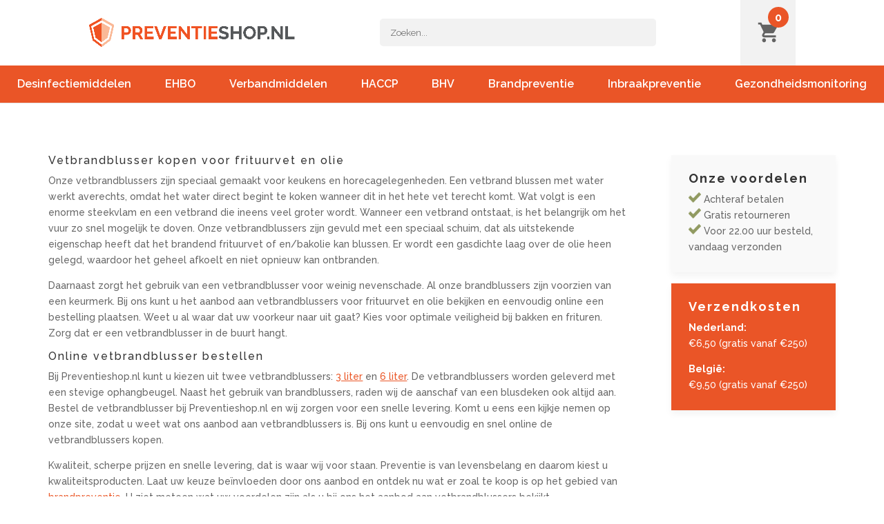

--- FILE ---
content_type: text/css; charset=utf-8
request_url: https://preventieshop.nl/wp-content/themes/divi-child/style.css?ver=4.17.4
body_size: 3170
content:
/*

 Theme Name:     Divi Child

 Theme URI:      https://www.elegantthemes.com/gallery/divi/

 Description:    Divi Child Theme

 Author:         Elegant Themes

 Author URI:     https://www.elegantthemes.com

 Template:       Divi

 Version:        1.0.0

*/

 

 

/* =Theme customization starts here

------------------------------------------------------- */



/* __START SIDEBAR OPMAAK___*/

/* Sidebar widget achtergrond kleur */

#sidebar .et_pb_widget, .et_pb_widget_area .et_pb_widget {

background-color: #f9f9f9;

padding: 25px;

float: none;

margin: 0 0 16px;
box-shadow:  0px 5px 10px rgba(0, 0, 0, 0.05);
}

#sidebar .et_pb_widget h4, .et_pb_widget_area .et_pb_widget h4 {
    font-weight: bold;
}

#sidebar #text-9.et_pb_widget, .et_pb_widget_area #text-9.et_pb_widget {
    background: #ea5527;
    color:  #fff;
    box-shadow:  0px 5px 10px rgba(0, 0, 0, 0.05);
}

#sidebar #text-9.et_pb_widget h4, .et_pb_widget_area #text-9.et_pb_widget h4 {
    color: #fff;
}

/* Sidebar widget op pagina lijn en ruimte verwijderen */

.et_pb_widget_area_right {

padding-left: 0;

border-left: none;

}

/* Sidebar widget op product lijn en ruimte verwijderen */

.et_right_sidebar #main-content .container:before {

display:none;

}

/* Sidebar widget op product achtergrondkleur met kader */

.et_right_sidebar #sidebar {

padding-left: 0;

}

/* Sidebar widget ruimte tussen widgets */

.et_pb_gutters3 .et_pb_column_1_4 .et_pb_widget {

margin-bottom: 16px;

}

/* EINDE SIDEBAR OPMAAK___*/



/* __START CONVERSIEKNOPPEN OPMAAK___*/

/* Kleur In winkelmand knoppen productpagina */

.woocommerce form.cart button.button {

    color: #ffffff;

    background-color: #02bb6c;

}

.woocommerce form.cart button.button:hover {

    color: #ffffff;

    background-color: #02bb6c;

}

/* Kleur Winkelmand bekijken knop productpagina */

.woocommerce-message a.button.wc-forward {

	color: #EA5527;

	background-color: #ffffff

}

.woocommerce-message a.button.wc-forward:hover {

	color: #EA5527;

	background-color: #ffffff

}

/* Kleur knoppen winkelwagen */

.wc-proceed-to-checkout .checkout-button.button.alt.wc-forward {

	color: #ffffff;

    background-color: #02bb6c;

    border-color: white;

}

td.actions button.button {

	color: #EA5527;

	background-color: #ffffff

}

td.actions button.button:hover {

	color: #EA5527;

	background-color: #ffffff

}

/* Kleur knoppen afrekenpagina */

.woocommerce-checkout #place_order {

	color: #ffffff;

    background-color: #02bb6c;

}

.woocommerce-checkout #place_order:hover {

	color: #ffffff;

    background-color: #02bb6c;

}

/* EINDE CONVERSIEKNOPPEN OPMAAK___*/



/* __START WINKELMAND UIT MENU___*/

.et-cart-info { display:none; }

/* EINDE WINKELMAND UIT MENU___*/



/* __PRODUCTPAGINA___*/

/* Productafbeeldingen kleiner maken */

.woocommerce div.product div.images img {

    display: block;

    width: 75%;

    height: auto;

    box-shadow: none;

}

/* Productafbeeldingen klikbaar verwijderen */

.woocommerce-product-gallery__image {

    pointer-events: none;

}

/* Productitel verkleinen */

.woocommerce h1.product_title.entry-title {

    font-size: 22px;

}

/* Prijs verkleinen */

.woocommerce .entry-summary p.price span {

    font-size: 20px!important;

}

/* EINDE PRODUCTPAGINA*/

/*Nieuwe header Preventieshop*/
.header_top {
    background: #fff;
}

.header_top .container {
    display: flex;
    justify-content: space-between;
}

.header_logo {
    padding: 25px 0;
}

.header_logo img {
    max-width: 300px;
    height: auto;
}

#top-menu li, #top-menu>li:last-child {
    padding: 20px 10px; 
}

.header_bottom #top-menu>li>a {
    padding-bottom: 0 !important;
}

.header_bottom .container {
    width: 100%;
    max-width: 1250px;
}

#top-menu .menu-item-has-children>a:first-child:after {
    display: none;
}

#et-secondary-nav .menu-item-has-children>a:first-child, #top-menu .menu-item-has-children>a:first-child {
    padding-right: 0;
}

.et_header_style_centered nav#top-menu-nav {
    width: 100%;
}

.header_bottom .sub-menu {
    margin-top: 20px;
}

.header_bottom .sub-menu .sub-menu {
    margin-top: 3px;
}

#main-header .nav li ul {
    background: #fff !important;
    border-top: #fff !important;
}

#top-menu li li a {
    color: #404040;
    font-size: 14px;
}

#top-menu li li a:hover {
    background: transparent;
    color: #EA5527;
}

.et-fixed-header .header_bottom #top-menu li.current-menu-item>a, .et-fixed-header #top-menu li.current_page_item>a {
    color: #fff !important;
}

.header_mandje img {
    width: 30px;
    height: auto;
}

.header_mandje {
    background: #f2f2f2;
    width: 80px;
    display: flex;
    justify-content: center;
    align-items: center;
}

span.header_mandje-aantal {
    background: #EA5527;
    color: #fff;
    border-radius: 100%;
    position: absolute;
    width: 30px;
    height: 30px;
    display: flex;
    align-items: center;
    justify-content: center;
    right: 10px;
    top: 10px;
    font-size: 16px;
    font-weight: bold;
}

.header_kiyoh {
    display: flex;
    align-items: flex-start;
    flex-direction: column;
    justify-content: center;
}

.header_kiyoh-beoordelingen {
    font-weight: bold;
}

.header_kiyoh-beoordelingen a {
    color: #404040;
}

.sterren_rating-container {
    display: block;
    position: relative;
    width: 80px;
    height: 15px;
    background: url(/wp-content/themes/divi-child/images/sterren-leeg.svg) 0 center no-repeat;
    background-size: 80px 15px;
}

.sterren_rating {
    position: absolute;
    display: block;
    left: 0;
    top: 0;
    height: 100%;
    overflow: hidden;
    background: url(/wp-content/themes/divi-child/images/sterren-gevuld.svg) 0 center no-repeat;
    background-size: 80px 15px;
}

.header_zoeken {
    display: flex;
    align-items: center;
}

.header_zoeken input.search {
    height: 40px;
    width: 400px;
    border: none;
    background-color: #f2f2f2;
    padding: 0 15px;
    border-radius: 5px;
}

.search-results {
    position: absolute;
    background: #fff;
    width: 400px;
    max-height: 350px;
    overflow-y: scroll;
    z-index: 20;
    border-radius: 5px;
}

.search-results.active {
    box-shadow: 0px 2px 5px rgba(0, 0, 0, .2);
}

.product-image {
    width: 20%;
    display: inline-block;
    margin-right: 5%;
}

.product-data {
    width: 75%;
    display: inline-block;
    text-align: left;
}

.product-data .search-product-title {
    color: #333;
    font-weight: bold;
}

.search-results li {
    padding: 10px;
}

.search-results li:not(:last-child) {
    border-bottom: 1px solid #f9f9f9;
}

.search-results a {
    display: flex;
    align-items: center;
}

.mobmenu-right-alignment.mobmenu-panel.mobmenu-right-panel.show-panel {
    width: 100%;
}

.mob-icon-cancel-1:before {
    top: 15px;
    right: 15px;
    position: absolute;
}

.mobmenu-content li:not(:last-child) {
    border-bottom: 1px solid rgba(255, 255, 255, .3);
}

.mob-menu-logo-holder {
    display: none;
}

.zoekfunctie_mobiel {
    position: absolute;
    bottom: 0;
    right: 0;
    height: 42px;
    display: flex;
    align-items: center;
}

.zoekfunctie_mobiel img {
    margin-right: 10px;
}

.zoekfunctie_mobiel-form {
    display: none;
    position: absolute;
    bottom: 0;
    right: 0;
    width: calc(100vw);
    background: #f26130;
    height: 42px;
}

li#wpmenucartli {
    display: none;
}

.wdr_bulk_table_msg.sar-table {
    width: 100%;
    margin-top:  20px;
}

.wdr_bulk_table_msg.sar-table thead tr {
    background: #eee;
}

.wdr_bulk_table_msg.sar-table tbody tr {
    border-bottom: 1px solid #eee;
}

.wdr_bulk_table_msg.sar-table .wdr_bulk_table_discount {
    font-weight: bold;
}

.woocommerce div.product form.cart .button {
    width: calc(100% - 81px);
    height: 57px;
    font-weight: bold;
}

.woocommerce ul.products li {

}

.et-fixed-header #top-menu ul a {
    color:  #000 !important;
}
.et-fixed-header #top-menu ul a:hover {
    color: #ea5527!important;
}

.whatsapp {
    width: 100%;
    display: block;
    border:  1px solid #f9f9f9;
    padding:  15px;
    box-shadow:  0px 5px 10px rgba(0, 0, 0, 0.05);
    float:  left;
    background: url(images/theodoor.jpg) right bottom no-repeat;
    background-size: auto 80%;
}
.whatsapp h3 {
    font-weight: bold;
    color:  #ea5527;
    font-size:  21px;
}

.whatsapp .phone {
    font-weight: bold;
    color:  #000;
}
.whatsapp .phone span {
    float:  left;
    line-height: 18px;
}
.whatsapp .phone img {
    width: 38px;
    float: left;
    margin: -1px 2px 0px 2px;
}

@media (min-width: 981px) {
    .zoekfunctie_mobiel {
        display: none;
    }
}

@media (min-width: 992px) {
    ul#top-menu {
        display: flex;
        justify-content: space-between;
    }

    .header_bottom #top-menu>li.current-menu-item:after {
        content: '';
        display: block;
        position: absolute;
        bottom: -30px;
        left: calc(50% - 15px);
        border: 15px solid transparent;
        border-top-color: #ff8359;
        width: 0;
        height: 0;
        transition: 300ms;
        z-index: -1;
    }

    .header_bottom.header-scrollen #top-menu>li.current-menu-item:after {
        bottom: 0;
    }

    .header_bottom #top-menu .sub-menu:before {
        content: "";
        display: block;
        width: 0;
        height: 0;
        border: 8px solid transparent;
        border-bottom-color: white;
        position: absolute;
        left: 30px;
        bottom: 100%;
    }

    .header_bottom #top-menu .sub-menu .sub-menu:before {
        display: none;
    }
}

@media (min-width: 1025px) {
    .current-menu-item {
        background: #ff8359;
    }

    .header_bottom {
        line-height: 0;
    }

    .sub-menu li.menu-item-has-children::after {
        content: '\25BA';
        position: absolute;
        right: 15px;
        top: 50%;
        transform: translateY(-50%);
    }

    #top-menu li.current-menu-ancestor .sub-menu a {
        color: #404040;
    }

    #top-menu li.current-menu-ancestor .sub-menu a:hover, #top-menu li.current-menu-ancestor .sub-menu .current-menu-item a {
        color: #EA5527 !important;
    }

    .header_bottom .sub-menu .current-menu-item {
        background: transparent;
    }

    .et-fixed-header #top-menu li.current-menu-ancestor>a:first-of-type {
        color: #fff !important;
    }

    .et-fixed-header #top-menu li.current-menu-ancestor .sub-menu li.current-menu-ancestor>a {
        color: #404040 !important;
    }
}

@media (max-width: 1300px) {
    .header_kiyoh {
        display: none;
    }
}

@media (max-width: 1024px) {
    .header_zoeken {
        display: none;
    }

    .et_header_style_centered #main-header {
        padding: 0;
    }

    .et_fixed_nav #main-header {
        position: fixed;
    }

    .header_bottom .container {
        width: 100%;
    }

    .et_header_style_centered #et_mobile_nav_menu {
        margin-top: 0;
    }

    .header_logo img {
        max-width: 150px;
    }

    .header_mandje img {
        width: 25px;
    }

    span.header_mandje-aantal {
        width: 20px;
        height: 20px;
        font-size: 12px;
    }

    .et_header_style_centered .mobile_nav .select_page, .et_header_style_split .mobile_nav .select_page {
        display: none !important;
    }

    .et_header_style_centered #main-header .mobile_nav {
        display: flex;
        align-items: center;
    }

    .mobile_menu_bar:before {
        color: #fff !important;
    }

    .et_header_style_centered .et_mobile_menu {
        top: 42px;
    }

    .et_mobile_menu li a {
        border-bottom: 1px solid rgba(255, 255, 255, .3);
    }

    .header_bottom .sub-menu {
        margin-top: 0 !important;
    }

    .header_bottom .sub-menu li a {
        border-bottom: 0;
    }

    #mobile_menu {
        height: calc(100vh - 116px);
        overflow-y: scroll;
    }

    .et_mobile_menu .menu-item-has-children>a {
        background: transparent;
    }

    .et_pb_menu .et_mobile_menu .menu-item-has-children > a, 
    .et_pb_fullwidth_menu .et_mobile_menu .menu-item-has-children > a,
    #main-header .et_mobile_menu .menu-item-has-children > a {
        background-color: transparent;
        position: relative;
    }
    .et_pb_menu .et_mobile_menu .menu-item-has-children > a:after, 
    .et_pb_fullwidth_menu .et_mobile_menu .menu-item-has-children > a:after,
    #main-header .et_mobile_menu .menu-item-has-children > a:after {
        font-family: 'ETmodules';
        text-align: center;
        speak: none;
        font-weight: 600;
        font-variant: normal;
        text-transform: none;
        -webkit-font-smoothing: antialiased;
        position: absolute;
        font-size: 18px;
        content: '\4c';
        top: 11px;
        right: 13px;
    }
    .et_pb_menu .et_mobile_menu .menu-item-has-children.visible > a:after,
    .et_pb_fullwidth_menu .et_mobile_menu .menu-item-has-children.visible > a:after,
    #main-header .et_mobile_menu .menu-item-has-children.visible > a:after {
        content: '\4d';
    }
    .et_pb_menu .et_mobile_menu ul.sub-menu,
    .et_pb_fullwidth_menu .et_mobile_menu ul.sub-menu,
    #main-header .et_mobile_menu ul.sub-menu {
        display: none !important;
        visibility: hidden !important;
        transition: all 1.5s ease-in-out;
    }
    .et_pb_menu .et_mobile_menu .visible > ul.sub-menu, 
    .et_pb_fullwidth_menu .et_mobile_menu .visible > ul.sub-menu, 
    #main-header .et_mobile_menu .visible > ul.sub-menu {
        display: block !important;
        visibility: visible !important;
    }

    .product-search input {
        width: 80%;
        height: 42px;
        border: none;
        background: transparent;
        padding-left: 15px;
        color: #fff;
    }

    .product-search input::placeholder {
        color: #fff;
    }

    .zoekfunctie_mobiel-form-sluiten {
        position: absolute;
        right: 0;
        bottom: 0;
        height: 42px;
        display: flex;
    }

    .zoekfunctie_mobiel-form-sluiten img {
        width: 15px;
    }

    .search-results {
        width: 100%;
        max-height: 100vh;
    }

    .search-results.active {
        height: 100vh;
    }

    .search-results li {
        padding: 5px 10px;
    }

    .product-image {
        width: 15%;
    }

    .product-data {
        width: 80%;
    }

    .et_mobile_menu li a {
        color: #fff;
    }
}

@media (max-width: 500px) {
    .header_logo {
        padding: 15px 0 15px 15px;
    }

    .header_top .container {
        width: 100%;
    }

    #mobile_menu {
        height: calc(100vh - 96px);
        overflow-y: scroll;
    }

    .woocommerce div.product form.cart .button {
        font-size:  18px;
    }

    .whatsapp {
        background: none;
        padding:  10px;
    }

    .whatsapp h3 {
        font-size:  18px;
    }

    .whatsapp img {
        display: none;
    }
}
/*Einde nieuwe header*/


--- FILE ---
content_type: image/svg+xml
request_url: https://preventieshop.nl/wp-content/themes/divi-child/images/search-icon.svg
body_size: 356
content:
<?xml version="1.0" encoding="UTF-8"?>
<svg width="20px" height="20px" viewBox="0 0 20 20" version="1.1" xmlns="http://www.w3.org/2000/svg" xmlns:xlink="http://www.w3.org/1999/xlink">
    <!-- Generator: Sketch 49.2 (51160) - http://www.bohemiancoding.com/sketch -->
    <title>Icon_Search</title>
    <desc>Created with Sketch.</desc>
    <defs></defs>
    <g id="Navigatie" stroke="none" stroke-width="1" fill="none" fill-rule="evenodd">
        <g id="Navigatie---Desktop" transform="translate(-1097.000000, -42.000000)" fill="#ffffff">
            <g id="Icon_Search" transform="translate(1097.000000, 42.000000)">
                <path d="M13.8461538,8.46153846 C13.8461538,5.49278846 11.4302885,3.07692308 8.46153846,3.07692308 C5.49278846,3.07692308 3.07692308,5.49278846 3.07692308,8.46153846 C3.07692308,11.4302885 5.49278846,13.8461538 8.46153846,13.8461538 C11.4302885,13.8461538 13.8461538,11.4302885 13.8461538,8.46153846 Z M20,18.4615385 C20,19.3028846 19.3028846,20 18.4615385,20 C18.0528846,20 17.65625,19.8317308 17.3798077,19.5432692 L13.2572115,15.4326923 C11.8509615,16.40625 10.1682692,16.9230769 8.46153846,16.9230769 C3.78605769,16.9230769 0,13.1370192 0,8.46153846 C0,3.78605769 3.78605769,0 8.46153846,0 C13.1370192,0 16.9230769,3.78605769 16.9230769,8.46153846 C16.9230769,10.1682692 16.40625,11.8509615 15.4326923,13.2572115 L19.5552885,17.3798077 C19.8317308,17.65625 20,18.0528846 20,18.4615385 Z" id="Search-icon"></path>
            </g>
        </g>
    </g>
</svg>

--- FILE ---
content_type: text/javascript; charset=utf-8
request_url: https://preventieshop.nl/wp-content/themes/divi-child/js/main.js?ver=6.8.3
body_size: 923
content:
//JavaScript functies voor AJAX WooCommerce zoekfunctie in header. 
function productSearch(form,query,currentQuery,timeout){
 
    var search   = form.find('.search'),
        category = form.find('.category');
 
    form.next('.search-results').html('').removeClass('active');
 
    query = query.trim();
 
    if (query.length >= 3) {
 
        if (timeout) {
            clearTimeout(timeout);
        }
 
        form.next('.search-results').removeClass('empty');
 
        search.parent().addClass('loading');
        if (query != currentQuery) {
            timeout = setTimeout(function() {
 
                jQuery.ajax({
                    url:opt.ajaxUrl,
                    type: 'post',
                    data: { action: 'search_product', keyword: query, category: category.val() },
                    success: function(data) {
                        currentQuery = query;
                        search.parent().removeClass('loading');
 
                        if (!form.next('.search-results').hasClass('empty')) {
 
                            if (data.length) {
                                form.next('.search-results').html('<ul>'+data+'</ul>').addClass('active');
                            } else {
                                form.next('.search-results').html(opt.noResults).addClass('active');
                            }
 
                        }
 
                        clearTimeout(timeout);
                        timeout = false;
 
 
                    }
                });
 
            }, 500);
        }
    } else {
 
        search.parent().removeClass('loading');
        form.next('.search-results').empty().removeClass('active').addClass('empty');
 
        clearTimeout(timeout);
        timeout = false;
 
    }
}

(function(jQuery){
 
    "use strict";
jQuery('form[name="product-search"]').each(function(){
 
        var form          = jQuery(this),
            search        = form.find('.search'),
            category      = form.find('.category'),
            currentQuery  = '',
            timeout       = false;
 
        category.on('change',function(){
            currentQuery  = '';
            var query = search.val();
            productSearch(form,query,currentQuery,timeout);
        });
 
        search.keyup(function(){
            var query = jQuery(this).val();
            productSearch(form,query,currentQuery,timeout);
        });
 
    });
 
})(jQuery);


jQuery(document).ready(function() {
    const schermbreedte = jQuery(window).width();

    if (schermbreedte > 768) {
        jQuery(document).scroll(function() {
        if (jQuery('#main-header')[0]) {
            let y = jQuery(this).scrollTop();

            if (y > 10) {
                jQuery('.header_bottom').addClass('header-scrollen');
            } else {
                jQuery('.header_bottom').removeClass('header-scrollen');
            }
        }
        });
    }
});

jQuery(document).ready(function(){

    jQuery(".mobile_menu_bar_toggle").click(function(){ jQuery(".zoekfunctie_mobiel").toggle(); });
});

jQuery(document).ready(function($){
    function ds_setup_collapsible_submenus() {
        var $menu = $('.et_mobile_menu'),
        top_level_link = '.et_mobile_menu .menu-item-has-children > a';
        $menu.find('a').each(function() {
        $(this).off('click');
        if ( $(this).is(top_level_link) ) {
            $(this).attr('href', '#');
        }
        if ( ! $(this).siblings('.sub-menu').length ) {
            $(this).on('click', function(event) {
            $(this).parents('.mobile_nav').trigger('click');
            });
        } else {
            $(this).on('click', function(event) {
            event.preventDefault();
            $(this).parent().toggleClass('visible');
            });
        }
        });
    }
    ds_setup_collapsible_submenus();
    /*$(window).load(function() {
        setTimeout(function() {
        
        }, 0);
    });*/
});

jQuery(document).ready(function() {
    jQuery('.zoekfunctie_mobiel img').click(function() {
        jQuery('.zoekfunctie_mobiel-form').css('display', 'block');
    })

    jQuery('.zoekfunctie_mobiel-form-sluiten img').click(function() {
        jQuery('.zoekfunctie_mobiel-form').css('display', 'none');
    })
})

--- FILE ---
content_type: image/svg+xml
request_url: https://preventieshop.nl/wp-content/themes/divi-child/images/icon-close-white.svg
body_size: 192
content:
<?xml version="1.0" encoding="UTF-8"?>
<svg width="11px" height="12px" viewBox="0 0 11 12" version="1.1" xmlns="http://www.w3.org/2000/svg" xmlns:xlink="http://www.w3.org/1999/xlink">
    <!-- Generator: Sketch 49.3 (51167) - http://www.bohemiancoding.com/sketch -->
    <title>Icon/Close-Lightblue</title>
    <desc>Created with Sketch.</desc>
    <defs></defs>
    <g id="Homepage" stroke="none" stroke-width="1" fill="none" fill-rule="evenodd">
        <g id="Mobile---Homepage-Search" transform="translate(-294.000000, -79.000000)" fill="#ffffff">
            <g id="Icons/Close-Lightblue" transform="translate(294.000000, 79.000000)">
                <g>
                    <rect id="Rectangle-17" transform="translate(5.588235, 6.000000) rotate(45.000000) translate(-5.588235, -6.000000) " x="-1" y="5" width="13.1764706" height="2"></rect>
                    <rect id="Rectangle-17-Copy" transform="translate(5.500000, 6.000000) rotate(-45.000000) translate(-5.500000, -6.000000) " x="-1" y="5" width="13" height="2"></rect>
                </g>
            </g>
        </g>
    </g>
</svg>